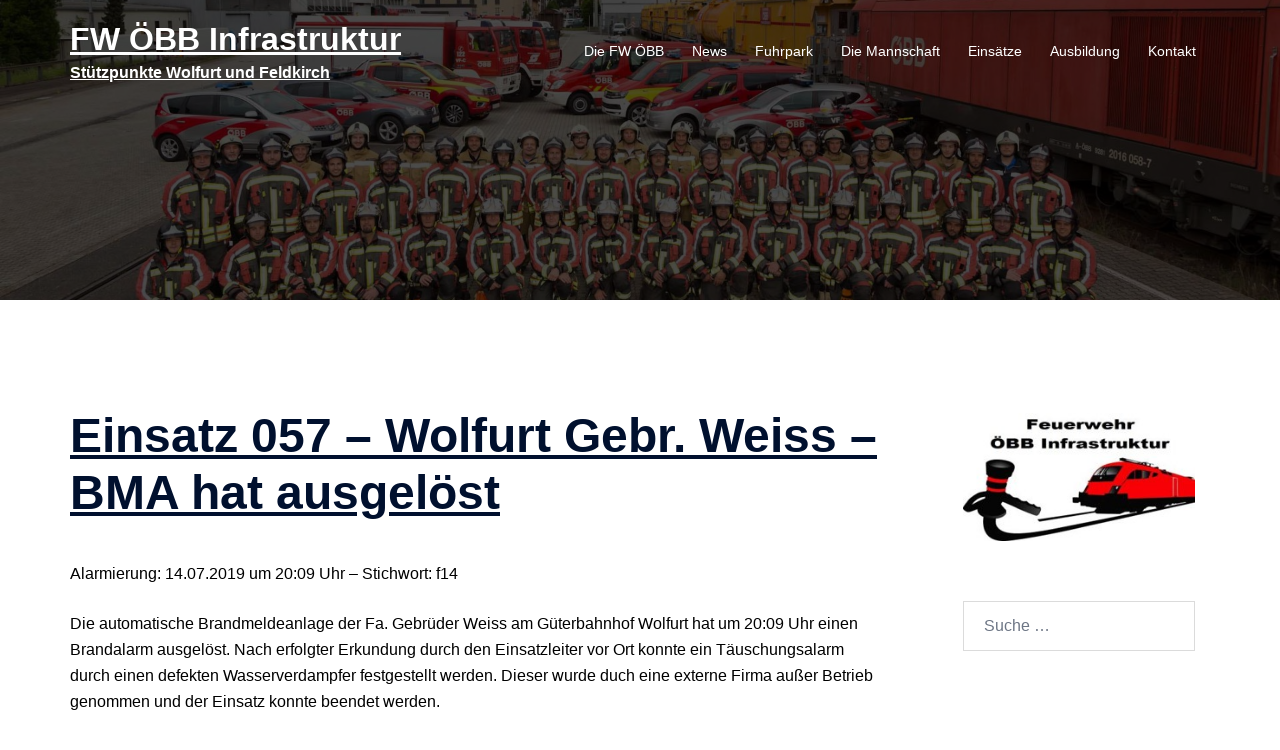

--- FILE ---
content_type: text/css;charset=utf-8
request_url: https://www.fw-oebb.at/wp-content/plugins/wc-gallery/includes/vendors/flexslider/flexslider.css?ver=2.6.1
body_size: 1745
content:
/*
 * jQuery FlexSlider v2.6.1
 * http://www.woothemes.com/wcflexslider/
 *
 * Copyright 2012 WooThemes
 * Free to use under the GPLv2 and later license.
 * http://www.gnu.org/licenses/gpl-2.0.html
 *
 * Contributing author: Tyler Smith (@mbmufffin)
 *
 */
/* ====================================================================================================================
 * FONT-FACE
 * ====================================================================================================================*/
/* @font-face {
  font-family: 'wcflexslider-icon';
  src: url(fonts/wcflexslider-icon.eot);
  src: url(fonts/wcflexslider-icon.eot?#iefix) format('embedded-opentype'), url(fonts/wcflexslider-icon.woff) format('woff'), url(fonts/wcflexslider-icon.ttf) format('truetype'), url(fonts/wcflexslider-icon.svg#wcflexslider-icon) format('svg');
  font-weight: normal;
  font-style: normal;
} */
/* ====================================================================================================================
 * RESETS
 * ====================================================================================================================*/
.wcflex-container a:hover,
.wcflex-slider a:hover,
.wcflex-container a:focus,
.wcflex-slider a:focus {
  outline: none;
}
.slides,
.slides > li,
.wcflex-control-nav,
.wcflex-direction-nav {
  margin: 0;
  padding: 0;
  list-style: none;
}
.wcflex-pauseplay span {
  text-transform: capitalize;
}
/* ====================================================================================================================
 * BASE STYLES
 * ====================================================================================================================*/
.wcflexslider {
  margin: 0;
  padding: 0;
}
.wcflexslider .slides > li {
  display: none;
  -webkit-backface-visibility: hidden;
}
.wcflexslider .slides img {
  /* width: 100%; */
  display: block;
  margin-left: auto;
  margin-right: auto;
}
.wcflexslider .slides:after {
  /* content: "\0020"; [> not loading fonts <] */
  display: block;
  clear: both;
  visibility: hidden;
  line-height: 0;
  height: 0;
}
html[xmlns] .wcflexslider .slides {
  display: block;
}
* html .wcflexslider .slides {
  height: 1%;
}
.no-js .wcflexslider .slides > li:first-child {
  display: block;
}
/* ====================================================================================================================
 * DEFAULT THEME
 * ====================================================================================================================*/
.wcflexslider {
  margin: 0 0 60px;
  background: #fff;
  border: 4px solid #fff;
  position: relative;
  zoom: 1;
  /* -webkit-border-radius: 4px; */
  /* -moz-border-radius: 4px; */
  /* border-radius: 4px; */
  /* -webkit-box-shadow: '' 0 1px 4px rgba(0, 0, 0, 0.2); */
  /* -moz-box-shadow: '' 0 1px 4px rgba(0, 0, 0, 0.2); */
  /* -o-box-shadow: '' 0 1px 4px rgba(0, 0, 0, 0.2); */
  /* box-shadow: '' 0 1px 4px rgba(0, 0, 0, 0.2); */
}
.wcflexslider .slides {
  zoom: 1;
}
.wcflexslider .slides img {
  height: auto;
  -moz-user-select: none;
}
/* comment below except for max height if problems occur */
.wcflex-viewport {
  /* height: 0; */
  max-height: 2000px;
  -webkit-transition: all 0.6s ease;
  -moz-transition: all 0.6s ease;
  -ms-transition: all 0.6s ease;
  -o-transition: all 0.6s ease;
  transition: all 0.6s ease;
}
.loading .wcflex-viewport {
  max-height: 300px;
}
.carousel li {
  margin-right: 5px;
}
.wcflex-direction-nav {
  *height: 0;
}
.wcflex-direction-nav a {
  text-decoration: none;
  display: block;
  width: 50px;
  height: 50px;
  margin: -25px 0 0;
  position: absolute;
  top: 50%;
  z-index: 10;
  overflow: hidden;
  opacity: 0;
  cursor: pointer;
  color: rgba(0, 0, 0, 0.8); /* disable possibly */
  /* text-shadow: 1px 1px 0 rgba(255, 255, 255, 0.3); */
  -webkit-transition: all 0.3s ease-in-out;
  -moz-transition: all 0.3s ease-in-out;
  -ms-transition: all 0.3s ease-in-out;
  -o-transition: all 0.3s ease-in-out;
  transition: all 0.3s ease-in-out;
}
/* .wcflex-direction-nav a:before {
  font-family: "wcflexslider-icon";
  font-size: 40px;
  display: inline-block;
  content: '\f001';
  color: rgba(0, 0, 0, 0.8);
  text-shadow: 1px 1px 0 rgba(255, 255, 255, 0.3);
}
.wcflex-direction-nav a.wcflex-next:before {
  content: '\f002';
} */
.wcflex-direction-nav .wcflex-prev {
  background: url(images/slide-arrow-left.png) no-repeat center center !important;
  left: 0;
}
.wcflex-direction-nav .wcflex-next {
  background: url(images/slide-arrow-right.png) no-repeat center center !important;
  right: 0;
  text-align: right;
}
.wcflexslider:hover .wcflex-direction-nav .wcflex-prev {
  opacity: 1;
  /* left: 10px; */
}
.wcflexslider:hover .wcflex-direction-nav .wcflex-prev:hover {
  /* opacity: 1; */
}
.wcflexslider:hover .wcflex-direction-nav .wcflex-next {
  opacity: 1;
  /* right: 10px; */
}
.wcflexslider:hover .wcflex-direction-nav .wcflex-next:hover {
  opacity: 1;
}
/* .wcflex-direction-nav .wcflex-disabled {
  opacity: 0!important;
  filter: alpha(opacity=0);
  cursor: default;
} */
/* .wcflex-pauseplay a {
  display: block;
  width: 20px;
  height: 20px;
  position: absolute;
  bottom: 5px;
  left: 10px;
  opacity: 0.8;
  z-index: 10;
  overflow: hidden;
  cursor: pointer;
  color: #000;
}
.wcflex-pauseplay a:before {
  font-family: "wcflexslider-icon";
  font-size: 20px;
  display: inline-block;
  content: '\f004';
}
.wcflex-pauseplay a:hover {
  opacity: 1;
}
.wcflex-pauseplay a.wcflex-play:before {
  content: '\f003';
} */
.wcflex-control-nav {
  width: 100%;
  position: absolute;
  bottom: -40px;
  text-align: center;
}
.wcflex-control-nav li {
  margin: 0 6px;
  display: inline-block;
  zoom: 1;
  *display: inline;
}
.wcflex-control-paging li a {
  width: 11px;
  height: 11px;
  display: block;
  background: #666;
  background: rgba(0, 0, 0, 0.5);
  cursor: pointer;
  text-indent: -9999px;
  /* -webkit-box-shadow: inset 0 0 3px rgba(0, 0, 0, 0.3); */
  /* -moz-box-shadow: inset 0 0 3px rgba(0, 0, 0, 0.3); */
  /* -o-box-shadow: inset 0 0 3px rgba(0, 0, 0, 0.3); */
  /* box-shadow: inset 0 0 3px rgba(0, 0, 0, 0.3); */
  /* -webkit-border-radius: 20px; */
  /* -moz-border-radius: 20px; */
  /* border-radius: 20px; */
}
.wcflex-control-paging li a:hover {
  background: #333;
  background: rgba(0, 0, 0, 0.7);
}
.wcflex-control-paging li a.wcflex-active {
  background: #000;
  background: rgba(0, 0, 0, 0.9);
  cursor: default;
}
.wcflex-control-thumbs {
  margin: 5px 0 0;
  position: static;
  overflow: hidden;
}
.wcflex-control-thumbs li {
  width: 25%;
  float: left;
  margin: 0;
}
.wcflex-control-thumbs img {
  width: 100%;
  height: auto;
  display: block;
  opacity: .7;
  cursor: pointer;
  -webkit-transition: all 0.6s ease;
  -moz-transition: all 0.6s ease;
  -ms-transition: all 0.6s ease;
  -o-transition: all 0.6s ease;
  transition: all 0.6s ease;
}
.wcflex-control-thumbs img:hover {
  opacity: 1;
}
.wcflex-control-thumbs .wcflex-active {
  opacity: 1;
  cursor: default;
}
/* ====================================================================================================================
 * RESPONSIVE
 * ====================================================================================================================*/
/* @media screen and (max-width: 860px) {
  .wcflex-direction-nav .wcflex-prev {
    opacity: 1;
    left: 10px;
  }
  .wcflex-direction-nav .wcflex-next {
    opacity: 1;
    right: 10px;
  }
} */
